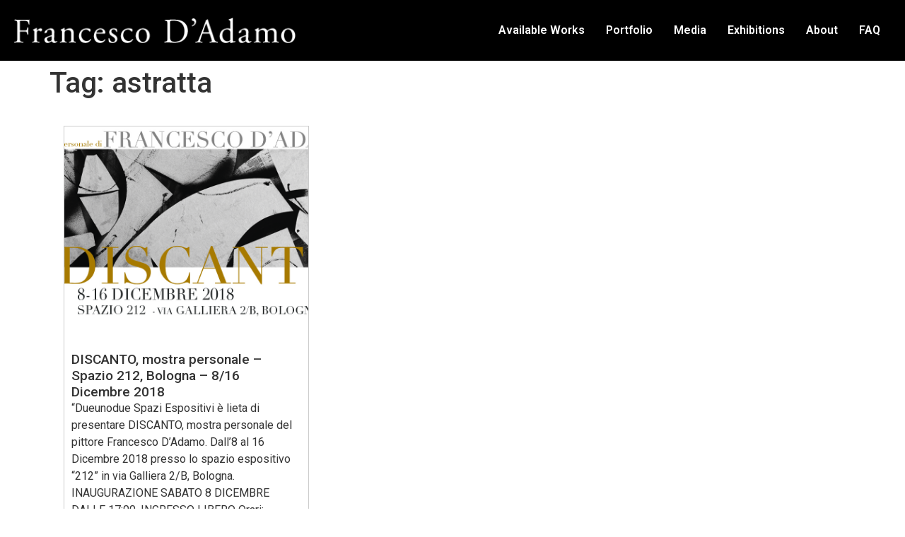

--- FILE ---
content_type: text/css
request_url: https://francescodadamo.com/wp-content/uploads/elementor/css/post-4599.css?ver=1757661959
body_size: 864
content:
.elementor-4599 .elementor-element.elementor-element-d2c4e63:not(.elementor-motion-effects-element-type-background), .elementor-4599 .elementor-element.elementor-element-d2c4e63 > .elementor-motion-effects-container > .elementor-motion-effects-layer{background-color:#000000;}.elementor-4599 .elementor-element.elementor-element-d2c4e63{transition:background 0.3s, border 0.3s, border-radius 0.3s, box-shadow 0.3s;padding:30px 10px 10px 10px;}.elementor-4599 .elementor-element.elementor-element-d2c4e63 > .elementor-background-overlay{transition:background 0.3s, border-radius 0.3s, opacity 0.3s;}.elementor-4599 .elementor-element.elementor-element-5de3767 .hfe-site-logo-container, .elementor-4599 .elementor-element.elementor-element-5de3767 .hfe-caption-width figcaption{text-align:center;}.elementor-4599 .elementor-element.elementor-element-5de3767 .hfe-site-logo-container .hfe-site-logo-img{border-style:none;}.elementor-4599 .elementor-element.elementor-element-5de3767 .widget-image-caption{margin-top:0px;margin-bottom:0px;}.elementor-4599 .elementor-element.elementor-element-e7b6e7e{text-align:justify;color:#FFFFFF;font-family:"Roboto", Sans-serif;font-size:16px;font-weight:400;}.elementor-4599 .elementor-element.elementor-element-e7b6e7e > .elementor-widget-container{padding:0px 55px 0px 0px;}.elementor-4599 .elementor-element.elementor-element-8e9b699 .elementor-heading-title{color:#C18B1B;font-family:"Poppins", Sans-serif;font-size:30px;font-weight:600;}.elementor-4599 .elementor-element.elementor-element-e54d4a4 .menu-item a.hfe-menu-item{padding-left:8px;padding-right:8px;}.elementor-4599 .elementor-element.elementor-element-e54d4a4 .menu-item a.hfe-sub-menu-item{padding-left:calc( 8px + 20px );padding-right:8px;}.elementor-4599 .elementor-element.elementor-element-e54d4a4 .hfe-nav-menu__layout-vertical .menu-item ul ul a.hfe-sub-menu-item{padding-left:calc( 8px + 40px );padding-right:8px;}.elementor-4599 .elementor-element.elementor-element-e54d4a4 .hfe-nav-menu__layout-vertical .menu-item ul ul ul a.hfe-sub-menu-item{padding-left:calc( 8px + 60px );padding-right:8px;}.elementor-4599 .elementor-element.elementor-element-e54d4a4 .hfe-nav-menu__layout-vertical .menu-item ul ul ul ul a.hfe-sub-menu-item{padding-left:calc( 8px + 80px );padding-right:8px;}.elementor-4599 .elementor-element.elementor-element-e54d4a4 .menu-item a.hfe-menu-item, .elementor-4599 .elementor-element.elementor-element-e54d4a4 .menu-item a.hfe-sub-menu-item{padding-top:11px;padding-bottom:11px;}.elementor-4599 .elementor-element.elementor-element-e54d4a4 a.hfe-menu-item, .elementor-4599 .elementor-element.elementor-element-e54d4a4 a.hfe-sub-menu-item{font-family:"Roboto", Sans-serif;font-size:16px;font-weight:600;}.elementor-4599 .elementor-element.elementor-element-e54d4a4 .menu-item a.hfe-menu-item, .elementor-4599 .elementor-element.elementor-element-e54d4a4 .sub-menu a.hfe-sub-menu-item{color:#FFFFFF;}.elementor-4599 .elementor-element.elementor-element-e54d4a4 .menu-item a.hfe-menu-item:hover,
								.elementor-4599 .elementor-element.elementor-element-e54d4a4 .sub-menu a.hfe-sub-menu-item:hover,
								.elementor-4599 .elementor-element.elementor-element-e54d4a4 .menu-item.current-menu-item a.hfe-menu-item,
								.elementor-4599 .elementor-element.elementor-element-e54d4a4 .menu-item a.hfe-menu-item.highlighted,
								.elementor-4599 .elementor-element.elementor-element-e54d4a4 .menu-item a.hfe-menu-item:focus{color:#C18B1B;}.elementor-4599 .elementor-element.elementor-element-e54d4a4 .sub-menu,
								.elementor-4599 .elementor-element.elementor-element-e54d4a4 nav.hfe-dropdown,
								.elementor-4599 .elementor-element.elementor-element-e54d4a4 nav.hfe-dropdown-expandible,
								.elementor-4599 .elementor-element.elementor-element-e54d4a4 nav.hfe-dropdown .menu-item a.hfe-menu-item,
								.elementor-4599 .elementor-element.elementor-element-e54d4a4 nav.hfe-dropdown .menu-item a.hfe-sub-menu-item{background-color:#fff;}.elementor-4599 .elementor-element.elementor-element-e54d4a4 .sub-menu a.hfe-sub-menu-item,
						 .elementor-4599 .elementor-element.elementor-element-e54d4a4 nav.hfe-dropdown li a.hfe-menu-item,
						 .elementor-4599 .elementor-element.elementor-element-e54d4a4 nav.hfe-dropdown li a.hfe-sub-menu-item,
						 .elementor-4599 .elementor-element.elementor-element-e54d4a4 nav.hfe-dropdown-expandible li a.hfe-menu-item,
						 .elementor-4599 .elementor-element.elementor-element-e54d4a4 nav.hfe-dropdown-expandible li a.hfe-sub-menu-item{padding-top:15px;padding-bottom:15px;}.elementor-4599 .elementor-element.elementor-element-e54d4a4 .sub-menu li.menu-item:not(:last-child),
						.elementor-4599 .elementor-element.elementor-element-e54d4a4 nav.hfe-dropdown li.menu-item:not(:last-child),
						.elementor-4599 .elementor-element.elementor-element-e54d4a4 nav.hfe-dropdown-expandible li.menu-item:not(:last-child){border-bottom-style:solid;border-bottom-color:#c4c4c4;border-bottom-width:1px;}.elementor-4599 .elementor-element.elementor-element-1a2ee69 .elementor-heading-title{color:#C18B1B;font-family:"Poppins", Sans-serif;font-size:30px;font-weight:600;}.elementor-4599 .elementor-element.elementor-element-18450dd .elementor-icon-list-icon i{color:#C18B1B;transition:color 0.3s;}.elementor-4599 .elementor-element.elementor-element-18450dd .elementor-icon-list-icon svg{fill:#C18B1B;transition:fill 0.3s;}.elementor-4599 .elementor-element.elementor-element-18450dd{--e-icon-list-icon-size:14px;--icon-vertical-offset:0px;}.elementor-4599 .elementor-element.elementor-element-18450dd .elementor-icon-list-item > .elementor-icon-list-text, .elementor-4599 .elementor-element.elementor-element-18450dd .elementor-icon-list-item > a{font-family:"Roboto", Sans-serif;font-size:16px;font-weight:400;}.elementor-4599 .elementor-element.elementor-element-18450dd .elementor-icon-list-text{color:#FFFFFF;transition:color 0.3s;}.elementor-4599 .elementor-element.elementor-element-44521c6{--grid-template-columns:repeat(0, auto);--grid-column-gap:5px;--grid-row-gap:0px;}.elementor-4599 .elementor-element.elementor-element-44521c6 .elementor-widget-container{text-align:left;}.elementor-4599 .elementor-element.elementor-element-cb7a62f .elementor-button{background-color:#C18B1B;}.elementor-4599 .elementor-element.elementor-element-4ed5eaf{border-style:solid;border-width:3px 0px 0px 0px;border-color:#A3A3A3;transition:background 0.3s, border 0.3s, border-radius 0.3s, box-shadow 0.3s;}.elementor-4599 .elementor-element.elementor-element-4ed5eaf > .elementor-background-overlay{transition:background 0.3s, border-radius 0.3s, opacity 0.3s;}.elementor-4599 .elementor-element.elementor-element-486a39a{text-align:justify;color:#FFFFFF;font-family:"Roboto", Sans-serif;font-weight:400;text-transform:uppercase;}.elementor-4599 .elementor-element.elementor-element-486a39a > .elementor-widget-container{padding:0px 0px 0px 0px;}